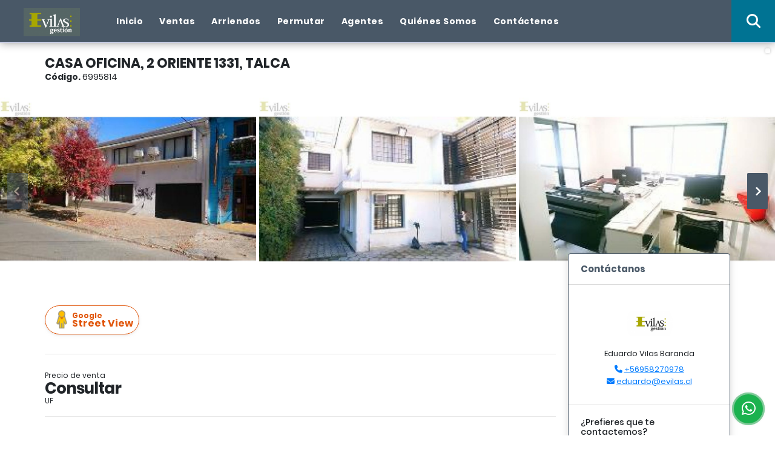

--- FILE ---
content_type: text/html; charset=UTF-8
request_url: https://evilas.cl/oficina-venta-talca-centro-talca/6995814
body_size: 9899
content:
<!DOCTYPE html>
<html lang="es">
    <head>
        <meta charset="utf-8">
        <meta name="viewport" content="width=device-width, initial-scale=1.0, user-scalable=no">
        <meta name="author" content="Wasi.co">
        <meta name="description" content="TIPO&amp;nbsp;&amp;nbsp;&amp;nbsp;&amp;nbsp;&amp;nbsp;&amp;nbsp;&amp;nbsp;&amp;nbsp;&amp;nbsp;&amp;nbsp;&amp;nbsp;&amp;nbsp;&amp;nbsp;&amp;nbsp;&amp;nbsp;&amp;nbsp;&amp;nbsp;&amp;nbsp;&amp;nbsp;&amp;nbsp;&amp;nbsp;&amp;nbsp;&amp;nbsp;&amp;nbsp;&amp;nbsp;&amp;nbsp">
        <meta name="Keywords" content="Propiedades en Chile Maule Talca, locales, oficinas, sitios, proyectos y desarrollos, para la venta y arriendo en Chile Maule Talca, inversiones, oportunidad inmobiliaria, plusvalía, terrenos, propiedades industriales, bodegas, loteos industriales,">
        <meta name="Language" content="Spanish">
        <meta name="Designer" content="www.wasi.co">
        <meta name="distribution" content="Global">
        <meta name="Robots" content="INDEX,FOLLOW">
        <meta name="csrf-token" content="QUb0fqzBQBbCTIYMO56nsaaeXskjWZpu2HxELjcT">

        <title>Casa Oficina, 2 Oriente 1331, Talca</title>

        <!-- og tags -->
        <meta property="og:description" content="TIPO&amp;nbsp;&amp;nbsp;&amp;nbsp;&amp;nbsp;&amp;nbsp;&amp;nbsp;&amp;nbsp;&amp;nbsp;&amp;nbsp;&amp;nbsp;&amp;nbsp;&amp;nbsp;&amp;nbsp;&amp;nbsp;&amp;nbsp;&amp;nbsp;&amp;nbsp;&amp;nbsp;&amp;nbsp;&amp;nbsp;&amp;nbsp;&amp;nbsp;&amp;nbsp;&amp;nbsp;&amp;nbsp;&amp;nbsp" />
        <meta property="og:title" content="Casa Oficina, 2 Oriente 1331, Talca" />
        <meta property="og:type" content="website" />
        <meta property="og:url" content="https://evilas.cl/oficina-venta-talca-centro-talca/6995814" />
        <meta property="og:image" content="https://images.wasi.co/inmuebles/b23863920231003042310.jpg" />
        <meta property="og:image:width" content="300" />
        <meta property="og:image:height" content="225" />
        <meta property="og:site_name" content="evilas.cl" />

        <!-- og tags google+ -->
        <meta itemprop="description" content="TIPO&amp;nbsp;&amp;nbsp;&amp;nbsp;&amp;nbsp;&amp;nbsp;&amp;nbsp;&amp;nbsp;&amp;nbsp;&amp;nbsp;&amp;nbsp;&amp;nbsp;&amp;nbsp;&amp;nbsp;&amp;nbsp;&amp;nbsp;&amp;nbsp;&amp;nbsp;&amp;nbsp;&amp;nbsp;&amp;nbsp;&amp;nbsp;&amp;nbsp;&amp;nbsp;&amp;nbsp;&amp;nbsp;&amp;nbsp">

        <!-- og tags twitter-->
        <meta name="twitter:card" value="TIPO&amp;nbsp;&amp;nbsp;&amp;nbsp;&amp;nbsp;&amp;nbsp;&amp;nbsp;&amp;nbsp;&amp;nbsp;&amp;nbsp;&amp;nbsp;&amp;nbsp;&amp;nbsp;&amp;nbsp;&amp;nbsp;&amp;nbsp;&amp;nbsp;&amp;nbsp;&amp;nbsp;&amp;nbsp;&amp;nbsp;&amp;nbsp;&amp;nbsp;&amp;nbsp;&amp;nbsp;&amp;nbsp;&amp;nbsp">

                    <link href="https://images.wasi.co/inmuebles/b23863920231003042310.jpg" rel="image_src"/>
        
        <link rel="shortcut icon" href="https://images.wasi.co/empresas/f20241003114421.png" />
        <!-- ------------ Main Style ------------ -->
                    <link href="https://evilas.cl/css/v1/pro24/style.min.css?v11769301446" async rel="stylesheet" type="text/css"/>
            <link href="https://evilas.cl/css/v1/pro24/fonts.min.css?v11769301446" async rel="stylesheet" type="text/css"/>
                                          <link href="https://evilas.cl/css/v1/pro24/skins/space.min.css?v11769301446" async rel="stylesheet" type="text/css"/>
                                          <!--skin colors-->
        <!--<link href="css/skin/{color}.min.css" rel="stylesheet" type="text/css"/>-->
        <!--<link rel="stylesheet" href="https://cdn.jsdelivr.net/npm/bootstrap-select@1.14.0-beta3/dist/css/bootstrap-select.min.css">-->

                                    <script type="application/ld+json">
        {"@context":"http://www.schema.org","@type":"house","url":"https://evilas.cl/oficina-venta-talca-centro-talca/6995814","name":"Casa Oficina, 2 Oriente 1331, Talca","description":"<p><span style=\"font-size:12pt\"><strong><span style=\"font-size:10.0pt\">TIPO&nbsp;&nbsp;&nbsp;</span></strong><span style=\"font-size:10.0pt\">&nbsp;&nbsp;&nbsp;&nbsp;&nbsp;&nbsp;&nbsp;&nbsp;&nbsp;&nbsp;&nbsp;&nbsp;&nbsp;&nbsp;&nbsp;&nbsp;&nbsp;&nbsp;&nbsp;&nbsp;&nbsp;&nbsp;&nbsp;&nbsp;&nbsp;&nbsp;&nbsp;&nbsp;&nbsp; Casa Oficina. </span></span></p>\n\n<p><span style=\"font-size:12pt\"><strong><span style=\"font-size:10.0pt\">VALOR &nbsp;</span></strong><span style=\"font-size:10.0pt\">&nbsp;&nbsp;&nbsp;&nbsp;&nbsp;&nbsp;&nbsp;&nbsp;&nbsp;&nbsp;&nbsp;&nbsp;&nbsp;&nbsp;&nbsp;&nbsp;&nbsp;&nbsp;&nbsp;&nbsp;&nbsp;&nbsp;&nbsp;&nbsp;&nbsp;&nbsp;&nbsp;Venta&nbsp; &nbsp;&nbsp;Consultar</span></span></p>\n\n<p><span style=\"font-size:12pt\"><strong><span style=\"font-size:10.0pt\">SUPERFICIE </span></strong><span style=\"font-size:10.0pt\">&nbsp;&nbsp;&nbsp;&nbsp;&nbsp;&nbsp;&nbsp;&nbsp;&nbsp;&nbsp;&nbsp;&nbsp;&nbsp;&nbsp;&nbsp;&nbsp;&nbsp;&nbsp;&nbsp;Terreno&nbsp;&nbsp;&nbsp; 357 m2 app.</span></span></p>\n\n<p><span style=\"font-size:12pt\"><span style=\"font-size:10.0pt\">&nbsp;&nbsp;&nbsp;&nbsp;&nbsp;&nbsp;&nbsp;&nbsp;&nbsp;&nbsp;&nbsp;&nbsp;&nbsp;&nbsp;&nbsp;&nbsp;&nbsp;&nbsp;&nbsp;&nbsp;&nbsp;&nbsp;&nbsp;&nbsp;&nbsp;&nbsp;&nbsp;&nbsp;&nbsp;&nbsp;&nbsp;&nbsp;&nbsp;&nbsp;&nbsp;&nbsp;&nbsp;&nbsp;&nbsp; &nbsp;&nbsp; Construcci&oacute;n 337 m2 app. en dos pisos.</span></span></p>\n\n<p><span style=\"font-size:12pt\"><span style=\"font-size:10.0pt\">&nbsp; &nbsp; &nbsp; &nbsp; &nbsp; &nbsp; &nbsp; &nbsp; &nbsp; &nbsp; &nbsp; &nbsp; &nbsp; &nbsp; &nbsp; &nbsp; &nbsp; &nbsp; &nbsp; &nbsp; &nbsp; Frentes:&nbsp;12,5 m app por 2 Oriente.</span></span></p>\n\n<p><span style=\"font-size:12pt\"><strong><span style=\"font-size:10.0pt\">UBICACION</span></strong><span style=\"font-size:10.0pt\">&nbsp;&nbsp;&nbsp;&nbsp;&nbsp;&nbsp;&nbsp;&nbsp;&nbsp;&nbsp;&nbsp;&nbsp;&nbsp;&nbsp;&nbsp;&nbsp;&nbsp;&nbsp;&nbsp;&nbsp;&nbsp; 2 Oriente N&deg;1331. Talca</span></span></p>\n\n<p><span style=\"font-size:12pt\"><span style=\"font-size:10.0pt\">&nbsp; &nbsp; &nbsp; &nbsp; &nbsp; &nbsp; &nbsp; &nbsp; &nbsp; &nbsp; &nbsp; &nbsp; &nbsp; &nbsp; &nbsp; &nbsp; &nbsp; &nbsp; &nbsp; &nbsp; &nbsp; Sector Institucional.</span></span></p>\n\n<p style=\"text-align:justify\"><span style=\"font-size:12pt\"><strong><span style=\"font-size:10.0pt\">CARACTERISTICAS</span></strong><span style=\"font-size:10.0pt\">&nbsp;&nbsp;&nbsp;&nbsp;&nbsp;&nbsp;&nbsp;&nbsp;Calle de alto tr&aacute;fico en una de las principales arterias de la ciudad, sector de oficinas comerciales y edificios de servicios institucionales. Lugar ideal para montar una oficina de atenci&oacute;n p&uacute;blico. En la propiedad existe una edificaci&oacute;n de estructura de alba&ntilde;iler&iacute;a reforzada, de disposici&oacute;n continua, de dos pisos, con losa de entrepiso, destinada a Oficinas. Est&aacute; estucada y pintada tanto interior como exteriormente. Muros de sectores h&uacute;medos revestidos en cer&aacute;mica, losa de entrepiso. Pisos de cer&aacute;mica. Cielos enlucidos y losa enyesada. Instalaciones interiores embutidas completas. Puertas de tablero, vidriadas y ventanas de aluminio. Programa: 8 Oficinas, Estaciones de Trabajo, 3 Ba&ntilde;os, Cocina y Sala de Redes. Adem&aacute;s la propiedad posee una ampliaci&oacute;n en el fondo del terreno estructurada en acero de terminaciones corrientes, en excelente estado de conservaci&oacute;n. Programa: Estaciones de Trabajo, Ba&ntilde;os y Cocinilla.</span></span></p>\n\n<p><span style=\"font-size:12pt\"><strong><span style=\"font-size:10.0pt\">DISPONIBILIDAD</span></strong><span style=\"font-size:10.0pt\">&nbsp;&nbsp;&nbsp;&nbsp;&nbsp;&nbsp;&nbsp;&nbsp;&nbsp;&nbsp;&nbsp;&nbsp; A convenir.</span></span></p>\n\n<p><span style=\"font-size:11pt\"><strong><span style=\"font-size:10.0pt\">CONDICIONES PARA VENTA</span></strong></span></p>\n\n<ul>\n <li><span style=\"font-size:11pt\"><span style=\"font-size:10.0pt\">Valor Contado</span></span></li>\n <li><span style=\"font-size:11pt\"><span style=\"font-size:10.0pt\">Comisi&oacute;n equivalente al 2% del valor de la cv.</span></span></li>\n</ul>\n","address":"2 Oriente 1331, Talca","image":"https://image.wasi.co/[base64]","geo":{"@type":"GeoCoordinates","latitude":"-35.42475031884468","longitude":"-71.66387716796841"},"telephone":" +56958270978","floorSize":"2"}    </script>
        <script src="https://www.google.com/recaptcha/api.js?hl=es" async defer></script>
    </head>
    <body>
            <header>
    <div class="container-fluid">
        <div class="area-header">
            <div class="row">
                <div class="col-md-12">
                    <div class="logo">
                        <a href="https://evilas.cl"><img src="https://images.wasi.co/empresas/b20241003114421.png"  data-2x="https://images.wasi.co/empresas/2xb20241003114421.png" onerror="this.src='https://images.wasi.co/empresas/b20241003114421.png'" title="Logo empresa" width="130"
                                                                 class="img-retina img-fluid" alt="evilas gestion">
                        </a>
                    </div>
                    <div class="topMenu">
                        <div class="flat-mega-menu">
                            <ul id="idrop" class="mcollapse changer">
                                <li><a href="https://evilas.cl" >Inicio</a></li>
                                                                                                                                    <li><a href="https://evilas.cl/s/ventas">Ventas</a>
                                        <ul class="drop-down one-column hover-fade">
                                                                                                                                                                                                                                                                                                                                                                                                                                                                                                                                                                                                                                                                                                                                                                                                                                                                                                                                                                                                                                                                                                                                                                                                                                                                                                                                                                                                                                                                                                                                                                                                                                                                                                                                                                                                                                                                                                                                                                                                                                                                                                                                                                                                                                                        <li><a href="https://evilas.cl/s/local/ventas?id_property_type=3&amp;business_type%5B0%5D=for_sale">Local (2)</a></li>
                                                                                                                                                                                                                                                                                            <li><a href="https://evilas.cl/s/lote-comercial/ventas?id_property_type=6&amp;business_type%5B0%5D=for_sale">Lote Comercial (1)</a></li>
                                                                                                                                                                                                                                                                                                                                                                                        <li><a href="https://evilas.cl/s/oficina/ventas?id_property_type=4&amp;business_type%5B0%5D=for_sale">Oficina (6)</a></li>
                                                                                                                                                                                                                                                                                                                                                                                                                                                                                    <li><a href="https://evilas.cl/s/terreno/ventas?id_property_type=32&amp;business_type%5B0%5D=for_sale">Terreno (13)</a></li>
                                                                                                                                    </ul>
                                    </li>
                                                                                                                                                                    <li><a href="https://evilas.cl/s/arriendos">Arriendos</a>
                                        <ul class="drop-down one-column hover-fade">
                                                                                                                                                <li><a href="https://evilas.cl/s/bodega/arriendos?id_property_type=8&amp;business_type%5B0%5D=for_rent">Bodega (4)</a></li>
                                                                                                                                                                                                                                                                                                                                                                                                                                                                                                                                                                                                                                                                                                                                                                                                                                                                                                                                                                                                                                                                                                                                                                                                                                                                                                                                                                                                                                                                                                                                        <li><a href="https://evilas.cl/s/edificio/arriendos?id_property_type=16&amp;business_type%5B0%5D=for_rent">Edificio (3)</a></li>
                                                                                                                                                                                                                                                                                                                                                                                                                                                                                                                                                                                                                                                                                                                                                                        <li><a href="https://evilas.cl/s/local/arriendos?id_property_type=3&amp;business_type%5B0%5D=for_rent">Local (30)</a></li>
                                                                                                                                                                                                                                                                                                                                                                                                                                                                                                                                                                                <li><a href="https://evilas.cl/s/oficina/arriendos?id_property_type=4&amp;business_type%5B0%5D=for_rent">Oficina (13)</a></li>
                                                                                                                                                                                                                                                                                                                                                                                                                                                                                    <li><a href="https://evilas.cl/s/terreno/arriendos?id_property_type=32&amp;business_type%5B0%5D=for_rent">Terreno (1)</a></li>
                                                                                                                                    </ul>
                                    </li>
                                                                                                                                                                    <li><a href="https://evilas.cl/s/permutar">Permutar</a>
                                        <ul class="drop-down one-column hover-fade">
                                                                                                                                                                                                                                                                                                                                                                                                                                                                                                                                                                                                                                                                                                                                                                                                                                                                                                                                                                                                                                                                                                                                                                                                                                                                                                                                                                                                                                                                                                                                                                                                                                                                                                                                                                                                                                                                                                                                                                                                                                                                                                                                                                                                                                                                                                                                                                                                                                                                                                                                                                                                                                                                                                                                    <li><a href="https://evilas.cl/s/oficina/permutar?id_property_type=4&amp;business_type%5B0%5D=for_transfer">Oficina (1)</a></li>
                                                                                                                                                                                                                                                                                                                                                                                                                                                                                    <li><a href="https://evilas.cl/s/terreno/permutar?id_property_type=32&amp;business_type%5B0%5D=for_transfer">Terreno (3)</a></li>
                                                                                                                                    </ul>
                                    </li>
                                                                                                                                                                                                                                    <li><a href="https://evilas.cl/asesores" >Agentes</a></li>
                                                                                                                                                                    <li><a href="https://evilas.cl/main-contenido-cat-2.htm" >Quiénes Somos</a></li>
                                                                <li><a href="https://evilas.cl/main-contactenos.htm" >Contáctenos</a></li>
                                <li class="search-bar hidden-md-down"><i class="fa fa-search"></i>
                                    <ul class="drop-down" style="display: none;">
                                        <form method="GET" action="https://evilas.cl/s" accept-charset="UTF-8" onSubmit="$(&#039;input[type=&quot;submit&quot;]&#039;).attr(&quot;disabled&quot;,&quot;disabled&quot;);">
                                        <table>
                                            <tbody>
                                            <tr>
                                                <td><input type="text" id="match" id="matchLabel" placeholder="Buscar en el sitio" name="match"  value=""></td>
                                                <td><input class="btn" type="submit" value="Buscar"></td>
                                            </tr>
                                            </tbody>
                                        </table>
                                        </form>
                                    </ul>
                                </li>
                            </ul>
                        </div>
                    </div>
                </div>
            </div>
        </div>
    </div>
</header>
<div class="google-lang hidden-sm-down" >
    <div id="google_translate_element"></div>
</div>

        <div class="optionmobile" style="padding-top: 70px;position: relative;z-index: 0;">
        <div id="mobile" style="position: relative;z-index: 2;">
            <div class="mobile_search btn-shadow hidden-lg-up">
                <a href="#" class="show_hide"><i class="fas fa-search"></i></a>
            </div>
        </div>

        <!--mobile search-->
        <div class="slidingSearch">
            <div class="input-group">
                <form method="GET" action="https://evilas.cl/s" accept-charset="UTF-8" onSubmit="$(&#039;input[type=&quot;submit&quot;]&#039;).attr(&quot;disabled&quot;,&quot;disabled&quot;);">
                <table>
                    <tbody>
                    <tr>
                        <td> <input type="text" class="form-control" aria-label="" placeholder="Buscar por:" value="" name="match"></td>
                        <td><input class="btn" type="submit" value="Buscar"></td>
                    </tr>
                    </tbody>
                </table>
                </form>
                <div class="input-group-append">
                </div>
            </div>
        </div>
    </div>
    <div>
                            <section id="Description">
            <div class="area-description auto_margin">
                <div class="container-fluid">
                    <div class="header">
                                                <h1 class="title"> Casa Oficina, 2 Oriente 1331, Talca</h1>
                        <span class="date"><strong>Código.</strong> 6995814</span>
                    </div>
                </div>
            </div>
            <div id="lightgallery" class="Gallery">
                <div class="owl_gallery owl-carousel owl-theme">
                                            <a class="item" href="https://image.wasi.co/[base64]"><img class="img-fluid"  src="https://image.wasi.co/[base64]"></a>
                                            <a class="item" href="https://image.wasi.co/[base64]"><img class="img-fluid"  src="https://image.wasi.co/[base64]"></a>
                                            <a class="item" href="https://image.wasi.co/[base64]"><img class="img-fluid"  src="https://image.wasi.co/[base64]"></a>
                                            <a class="item" href="https://image.wasi.co/[base64]"><img class="img-fluid"  src="https://image.wasi.co/[base64]"></a>
                                            <a class="item" href="https://image.wasi.co/[base64]"><img class="img-fluid"  src="https://image.wasi.co/[base64]"></a>
                                            <a class="item" href="https://image.wasi.co/[base64]"><img class="img-fluid"  src="https://image.wasi.co/[base64]"></a>
                                            <a class="item" href="https://image.wasi.co/[base64]"><img class="img-fluid"  src="https://image.wasi.co/[base64]"></a>
                                    </div>
            </div>
        </section>

        <div id="app" class="area-description auto_margin">
            <div class="container-fluid">
                <div class="row">
                    <div class="col-lg-9">
                                                    <div class="BloqRecorridos">
                                                                    <a href="#!" onclick="streetViewPage()" class="btn btn-street btn-outline-danger waves-effect" title="Street View"><img src="/images/yellow man.png" alt="Street View"><span class="tt">Google</span> Street View</a>
                                                                                                                            </div>
                            <hr>
                                                <div class="bloque_1">
                            <div class="row">
                                <div class="col-md-10">
                                                                            <div class="blq_precio">
                                            Precio de venta
                                            <span class="">Consultar</span>
                                            UF
                                        </div>
                                                                                                        </div>
                                <div class="col-md-12">
        <hr>
        <div class="row">
        <div class="customShareBtn pt-3 col-md-6">
            <div class="cBtn btnFicha" id="modalpdf"  >
                <a href="" data-toggle="modal" data-target="#modelGetPdf" class="btnPdf waves-effect waves-light"><i class="fas fa-file-pdf"></i> <span class="txt1">Descargar <br> información</span> </a>
            </div>
            <div class="cBtn btnFicha" id="getpdf" style="display:none">
                <a target="_blank" href="https://evilas.cl/get-pdf/6995814" class="btnPdf waves-effect waves-light"><i class="fas fa-file-pdf"></i> <span class="txt1">Descargar <br> información</span> </a>
            </div>
                            <div class="cBtn btnMail">
                    <a href="" data-toggle="modal" data-target="#modelIdSend" class="btnMail waves-effect waves-light"><i class="fas fa-envelope"></i> <span class="txt2">Recomendar inmueble <br> por correo electrónico</span></a>                                                   
                </div>
                    </div>
        <div class="col-md-6 align-self-center">
            <span>Compartir</span>
            <ul class="share">
        <div class="sharethis-inline-share-buttons"></div>
</ul>
        </div>
    </div>
    </div>
                            </div>
                        </div>
                        <hr>
                        <div class="bloque_2">
                            <div class="row">
    <div class="col-md-3">
                <h4>Detalles del inmueble :</h4>
            </div>
    <div class="col-md-9">
        <ul class="list-info-2 row">
            <li class="col-lg-4 col-md-6"><strong>País:</strong> Chile</li>
            <li class="col-lg-4 col-md-6"><strong>Estado:</strong> Maule</li>
            <li class="col-lg-4 col-md-6"><strong>Ciudad:</strong> Talca</li>
                                        <li class="col-lg-4 col-md-6"><strong>Zona:</strong> Talca Centro</li>
                        <li class="col-lg-4 col-md-6"><strong>Código:</strong> 6995814</li>
            <li class="col-lg-4 col-md-6"><strong>Estado:</strong> Usado</li>
                            <li class="col-lg-4 col-md-6"><strong>Superficie Construida:</strong> 337 m&sup2;</li>
                                        <li class="col-lg-4 col-md-6"><strong>Superficie Terreno:</strong> 357 m&sup2;</li>
                                                                <li class="col-lg-4 col-md-6"><strong>Baños:</strong> 5</li>
                                                                            <li class="col-lg-4 col-md-6"><strong>Piso:</strong> 2 </li>
                                                    <li class="col-lg-4 col-md-6"><strong>Tipo de inmueble:</strong> Oficina </li>
                                        <li class="col-lg-4 col-md-6"><strong>Tipo de negocio:</strong> Venta </li>
                                </ul>
    </div>
</div>
                        </div>
                        <hr>
                        <div class="bloque_2">
                                                    </div>
                        <div class="bloque_2">
                                                    </div>
                                                    <div class="bloque_2">
                                <div class="row">
                                    <div class="col-md-3">
                                        <h4>Descripción Adicional :</h4>
                                    </div>
                                    <div class="col-md-9">
                                        <p><p><span style="font-size:12pt"><strong><span style="font-size:10.0pt">TIPO&nbsp;&nbsp;&nbsp;</span></strong><span style="font-size:10.0pt">&nbsp;&nbsp;&nbsp;&nbsp;&nbsp;&nbsp;&nbsp;&nbsp;&nbsp;&nbsp;&nbsp;&nbsp;&nbsp;&nbsp;&nbsp;&nbsp;&nbsp;&nbsp;&nbsp;&nbsp;&nbsp;&nbsp;&nbsp;&nbsp;&nbsp;&nbsp;&nbsp;&nbsp;&nbsp; Casa Oficina. </span></span></p>

<p><span style="font-size:12pt"><strong><span style="font-size:10.0pt">VALOR &nbsp;</span></strong><span style="font-size:10.0pt">&nbsp;&nbsp;&nbsp;&nbsp;&nbsp;&nbsp;&nbsp;&nbsp;&nbsp;&nbsp;&nbsp;&nbsp;&nbsp;&nbsp;&nbsp;&nbsp;&nbsp;&nbsp;&nbsp;&nbsp;&nbsp;&nbsp;&nbsp;&nbsp;&nbsp;&nbsp;&nbsp;Venta&nbsp; &nbsp;&nbsp;Consultar</span></span></p>

<p><span style="font-size:12pt"><strong><span style="font-size:10.0pt">SUPERFICIE </span></strong><span style="font-size:10.0pt">&nbsp;&nbsp;&nbsp;&nbsp;&nbsp;&nbsp;&nbsp;&nbsp;&nbsp;&nbsp;&nbsp;&nbsp;&nbsp;&nbsp;&nbsp;&nbsp;&nbsp;&nbsp;&nbsp;Terreno&nbsp;&nbsp;&nbsp; 357 m2 app.</span></span></p>

<p><span style="font-size:12pt"><span style="font-size:10.0pt">&nbsp;&nbsp;&nbsp;&nbsp;&nbsp;&nbsp;&nbsp;&nbsp;&nbsp;&nbsp;&nbsp;&nbsp;&nbsp;&nbsp;&nbsp;&nbsp;&nbsp;&nbsp;&nbsp;&nbsp;&nbsp;&nbsp;&nbsp;&nbsp;&nbsp;&nbsp;&nbsp;&nbsp;&nbsp;&nbsp;&nbsp;&nbsp;&nbsp;&nbsp;&nbsp;&nbsp;&nbsp;&nbsp;&nbsp; &nbsp;&nbsp; Construcci&oacute;n 337 m2 app. en dos pisos.</span></span></p>

<p><span style="font-size:12pt"><span style="font-size:10.0pt">&nbsp; &nbsp; &nbsp; &nbsp; &nbsp; &nbsp; &nbsp; &nbsp; &nbsp; &nbsp; &nbsp; &nbsp; &nbsp; &nbsp; &nbsp; &nbsp; &nbsp; &nbsp; &nbsp; &nbsp; &nbsp; Frentes:&nbsp;12,5 m app por 2 Oriente.</span></span></p>

<p><span style="font-size:12pt"><strong><span style="font-size:10.0pt">UBICACION</span></strong><span style="font-size:10.0pt">&nbsp;&nbsp;&nbsp;&nbsp;&nbsp;&nbsp;&nbsp;&nbsp;&nbsp;&nbsp;&nbsp;&nbsp;&nbsp;&nbsp;&nbsp;&nbsp;&nbsp;&nbsp;&nbsp;&nbsp;&nbsp; 2 Oriente N&deg;1331. Talca</span></span></p>

<p><span style="font-size:12pt"><span style="font-size:10.0pt">&nbsp; &nbsp; &nbsp; &nbsp; &nbsp; &nbsp; &nbsp; &nbsp; &nbsp; &nbsp; &nbsp; &nbsp; &nbsp; &nbsp; &nbsp; &nbsp; &nbsp; &nbsp; &nbsp; &nbsp; &nbsp; Sector Institucional.</span></span></p>

<p style="text-align:justify"><span style="font-size:12pt"><strong><span style="font-size:10.0pt">CARACTERISTICAS</span></strong><span style="font-size:10.0pt">&nbsp;&nbsp;&nbsp;&nbsp;&nbsp;&nbsp;&nbsp;&nbsp;Calle de alto tr&aacute;fico en una de las principales arterias de la ciudad, sector de oficinas comerciales y edificios de servicios institucionales. Lugar ideal para montar una oficina de atenci&oacute;n p&uacute;blico. En la propiedad existe una edificaci&oacute;n de estructura de alba&ntilde;iler&iacute;a reforzada, de disposici&oacute;n continua, de dos pisos, con losa de entrepiso, destinada a Oficinas. Est&aacute; estucada y pintada tanto interior como exteriormente. Muros de sectores h&uacute;medos revestidos en cer&aacute;mica, losa de entrepiso. Pisos de cer&aacute;mica. Cielos enlucidos y losa enyesada. Instalaciones interiores embutidas completas. Puertas de tablero, vidriadas y ventanas de aluminio. Programa: 8 Oficinas, Estaciones de Trabajo, 3 Ba&ntilde;os, Cocina y Sala de Redes. Adem&aacute;s la propiedad posee una ampliaci&oacute;n en el fondo del terreno estructurada en acero de terminaciones corrientes, en excelente estado de conservaci&oacute;n. Programa: Estaciones de Trabajo, Ba&ntilde;os y Cocinilla.</span></span></p>

<p><span style="font-size:12pt"><strong><span style="font-size:10.0pt">DISPONIBILIDAD</span></strong><span style="font-size:10.0pt">&nbsp;&nbsp;&nbsp;&nbsp;&nbsp;&nbsp;&nbsp;&nbsp;&nbsp;&nbsp;&nbsp;&nbsp; A convenir.</span></span></p>

<p><span style="font-size:11pt"><strong><span style="font-size:10.0pt">CONDICIONES PARA VENTA</span></strong></span></p>

<ul>
 <li><span style="font-size:11pt"><span style="font-size:10.0pt">Valor Contado</span></span></li>
 <li><span style="font-size:11pt"><span style="font-size:10.0pt">Comisi&oacute;n equivalente al 2% del valor de la cv.</span></span></li>
</ul>
</p>
                                                                            </div>
                                </div>
                            </div>
                                                <div class="bloque_3">
                                                                                        <div class="Bloque_Mapa">
                                    <div class="head">
                                        <h4><i class="fas fa-map-marker-alt"></i> Mapa</h4>
                                    </div>
                                    <div class="media-content">
                                        <div style="overflow:hidden;width:100%;height: 390px;">
                                            <div id="map_det" style="width:100%; height:390px"></div>
    <link rel="stylesheet" href="https://cdnjs.cloudflare.com/ajax/libs/leaflet/1.3.4/leaflet.css">
                                            </div>
                                    </div>
                                </div>
                                                                                        <div class="row">
                                                                            <div class="col-md-12">
                                            <div class="Bloque_StreeView">
                                                <div class="head">
                                                    <h4><i class="fas fa-street-view"></i> Street View</h4>
                                                </div>
                                                <div class="body">
                                                    <div class="layout_c">
                                                        <div><a href="#!" onclick="streetViewPage()" class="btn btn-street"></a></div>
                                                        <div class="link"><a id="tab_street_view" href="#!" onclick="streetViewPage()">Ver Ubicación </a> en <strong>street view</strong></div>
                                                    </div>
                                                    <div class="street_tool">
                                                        <a href="#!" onclick="streetViewPage()"></a>
                                                    </div>
                                                </div>
                                            </div>
                                        </div>
                                                                                                        </div>
                                                                                    <br>
                                                        <hr>
                            <div class="areaAsesor auto_margin d-none d-sm-none d-md-block">
    <div class="container-fluid">
        <div class="row">
            <div class="col-lg-5">
                <div class="asesor_info ">
                    <div class="title">
                        <h3>Contacte al agente</h3>
                                                <div class="col-12">
                            <span class="line"></span>
                            </br>
                        </div>
                                            </div>
                    <div class="row">
                        <div class="col-md-3" >
                            <figure class="mb-3" style="max-width: 100px; margin: auto;"><img src="https://images.wasi.co/perfiles/b20180904122213.png" class="img-fluid" alt="Eduardo"></figure>
                        </div>
                        <div class="col-md-9">
                            <div class="row">

                                <div class="col-md-12">
                                    <p>
                                        <strong>Nombre:</strong><br>
                                        <span class="notranslate">Eduardo Vilas Baranda</span>
                                    </p>
                                </div>
                                                                <div class="col-md-6">
                                    <p>
                                        <strong>Teléfono Móvil:</strong><br>
                                        <a href="tel:+56958270978">+56958270978</a>
                                    </p>
                                </div>
                                                                                                <div class="col-md-12">
                                    <p class="text-truncate" data-toggle="tooltip" title="&#101;&#100;&#117;&#97;&#114;&#100;&#111;&#64;&#101;&#118;&#105;&#108;&#97;&#115;&#46;&#99;&#108;">
                                        <strong>Email:</strong><br>
                                        <a href="mailto:&#101;&#100;&#117;&#97;&#114;&#100;&#111;&#64;&#101;&#118;&#105;&#108;&#97;&#115;&#46;&#99;&#108;" class="notranslate">&#101;&#100;&#117;&#97;&#114;&#100;&#111;&#64;&#101;&#118;&#105;&#108;&#97;&#115;&#46;&#99;&#108;</a>
                                    </p>
                                </div>
                            </div>
                        </div>
                    </div>
                </div>
            </div>
            <div class="col-12 hidden-lg-up ">
                <hr>
            </div>
            <div class="col-lg-7">
                <div class="asesor_form pt-lg-3 pr-3 pb-3 pl-3">
                    <form-contact-bottom
                            city="443759"
                            country="81"
                            region="1672"
                            property="6995814"
                            country-company="81"
                            current="true"
                            title="oficina-venta-talca-centro-talca"
                    />
                </div>
            </div>
        </div>
    </div>
</div>
                        </div>
                    </div>
                    <div class="col-lg-3">
                        <div class="right-aside">
    <div class="head">
        <h5>Contáctanos</h5>
    </div>
    <div class="asesor ">
        <div class="layout">
            <figure><img class="fill-box" src="https://images.wasi.co/perfiles/b20180904122213.png" alt="Eduardo"></figure>
        </div>
        <p class="text-center">
           <span class="notranslate">Eduardo Vilas Baranda</span>
        </p>
                    <p class="text-center mb-1">
                                                                    <i class="fas fa-phone text-primary"></i>
                    <a class="text-primary" href="tel:+56958270978">+56958270978</a>
                            </p>
                <p class="text-truncate text-center" data-toggle="tooltip" title="&#101;&#100;&#117;&#97;&#114;&#100;&#111;&#64;&#101;&#118;&#105;&#108;&#97;&#115;&#46;&#99;&#108;">
            <i class="fas fa-envelope text-primary"></i>
            <a href="mailto:&#101;&#100;&#117;&#97;&#114;&#100;&#111;&#64;&#101;&#118;&#105;&#108;&#97;&#115;&#46;&#99;&#108;" class="notranslate text-primary">&#101;&#100;&#117;&#97;&#114;&#100;&#111;&#64;&#101;&#118;&#105;&#108;&#97;&#115;&#46;&#99;&#108;</a>
        </p>
    </div>

    <form-contact-right
        city="443759"
        country="81"
        region="1672"
        property="6995814"
        country-company="81"
        title="oficina-venta-talca-centro-talca"
    />

</div>
                    </div>
                </div>

            </div>
        <!-- Modal -->
<div id="modal_send_property">
    <div class="modal fade" id="modelIdSend" tabindex="-1" role="dialog" aria-labelledby="modelTitleId" aria-hidden="true">
        <div class="modal-dialog modal-sm" role="document">
            <div class="modal-content modal-ofertar" style="border-radius: 3px">
                <div class="modal-header">
                    <h5 class="modal-title" id="exampleModalCenterTitle">Recomendación de inmueble</h5>
                    <button type="button" class="close" data-dismiss="modal" aria-label="Close">
                        <span aria-hidden="true">&times;</span>
                    </button>

                </div>
                <form-send-property
                        city="443759"
                        country="81"
                        region="1672"
                        property="6995814"
                />
            </div>
        </div>
    </div>
</div>
        <!-- Modal -->
<div id="modal_get_pdf">
        <div class="modal fade" id="modelGetPdf" tabindex="-1" role="dialog" aria-labelledby="modelTitleId" aria-hidden="true">
        <div class="modal-dialog modal-sm" role="document">
            <div class="modal-content modal-ofertar" style="border-radius: 3px">
                <div class="modal-header">
                    <h5 class="modal-title" id="exampleModalCenterTitle">Tus datos</h5>
                    <button type="button" class="close" data-dismiss="modal" aria-label="Close">
                        <span aria-hidden="true">&times;</span>
                    </button>

                </div>
                <form-get-pdf
                        city="443759"
                        country="81"
                        region="1672"
                        property="6995814"
                />
            </div>
        </div>
    </div>
    </div>
        <div class="modal_tour">
    <div id="iframe_link" class="modal fade fullscreen-modal" tabindex="-1" role="dialog" aria-labelledby="myExtraLargeModalLabel" aria-hidden="true">
        <div class="modal-dialog" role="document">
            <div class="modal-content">
                <div class="modal-header">
                    <h5 class="modal-title"><strong>Tour 360º</strong></h5>
                    <button type="button" class="close" data-dismiss="modal" aria-label="Close">
                        <span aria-hidden="true">&times;</span>
                    </button>
                </div>
                <div class="modal-body" style="height: 600px">
                    <div class="embed-responsive embed-responsive-21by9" style="height: 100%">
                        <iframe id="virtual_url" width="100%" height="100%"  src="" frameborder="0" allowfullscreen></iframe>
                    </div>
                </div>
            </div>
        </div>
    </div>
</div>
        </div>
    </div>
        <footer class="pd-50" id="footer_app">
    <div class="container-fluid">
        <div class="areaFooter auto_margin">
            <div class="row">
                                <div class="col-xl-4 col-md-6 col-sm-6">
                    <div class="content">
                                                    <h4>QUIÉNES SOMOS</h4>
                            <p>Empresa de servicios inmobiliarios orientada a satisfacer las necesidades de los actores de esta industria. Las áreas de operación son principalmente tres: Gestión Inmobiliaria Comercial, Proyectos de Desarrollo, e Inversiones Inmobiliarias. Con cobertura principal en la región del Maule. </p>
                                                                    </div>
                </div>
                                <div class="col-xl-3 col-md-6 col-sm-6">
                    <div class="content">
                        <h4>UBICACIÓN Y CONTACTO</h4>
                        <address>
                            <strong>UBICACIÓN</strong> <br>
                            Talca.<br>
                            <b>Talca - Maule - Chile</b>
                        </address>
                                                    <p>
                                <strong>MÓVIL</strong> <br>
                                <a href="tel:+56958270978">+56958270978</a>
                            </p>
                                                                        <p class="overflow">
                            <strong>EMAIL</strong> <br>
                            <a href="mailto:&#99;&#111;&#110;&#116;&#97;&#99;&#116;&#111;&#64;&#101;&#118;&#105;&#108;&#97;&#115;&#46;&#99;&#108;" class="notranslate">&#99;&#111;&#110;&#116;&#97;&#99;&#116;&#111;&#64;&#101;&#118;&#105;&#108;&#97;&#115;&#46;&#99;&#108;</a>
                        </p>
                                                    <ul class="follow">
                                                                    <li><a href="https://www.facebook.com/profile.php?id=100012583891467" target="_blank" data-follow="facebook" title="facebook"><span>Facebook</span></a></li>
                                                                                                                                    <li><a href="https://www.instagram.com/evilasgestion/" target="_blank" data-follow="instagram" title="instagram"><span>Instagram</span></a></li>
                                                                                                                                                            </ul>
                                            </div>
                </div>
                <div class="col-xl-2 col-lg-4 d-md-none col-sm-6">
                    <div class="content">
                        <h4>INFORMACIÓN</h4>
                        <ul class="f_links">
                            <li><a href="https://evilas.cl">Inicio</a></li>
                                                                                                                    <li><a href="https://evilas.cl/s/ventas">Ventas</a>
                                                                                                                                                <li><a href="https://evilas.cl/s/arriendos">Arriendos</a>
                                                                                                                                                                                                                                    <li><a href="https://evilas.cl/main-contenido-cat-2.htm">Quiénes Somos</a></li>
                                                        <li><a href="https://evilas.cl/main-contactenos.htm">Contáctenos</a></li>
                            <li><a href="/main-contenido-cat-6.htm">Políticas de privacidad</a></li>
                        </ul>
                    </div>
                </div>
                <div class="col-xl-3 col-md-12 col-sm-6">
                    <div class="content">
                        <div class="Oferte">
                            <i class="fal fa-home"></i>
                            <h5>Oferte su inmueble con nosotros</h5>
                            <!-- Button trigger modal -->
                            <a href="" data-toggle="modal" data-target="#modelId" class="btn btn-dark btn-shadow waves-effect"><strong>OFERTAR</strong></a>
                        </div>
                    </div>
                </div>
            </div>
        </div>
    </div>
    </footer>
    <!--Whatsapp Widget-->
<div class="whatsApp_widget">
    <div class="box-chat webp">
        <div class="get-comment-close close-widget-top"><i class="far fa-times"></i></div>
        <div class="head">
            <div class="row">
                <div class="col-9">
                    <figure><img src="https://images.wasi.co/empresas/b20241003114421.png" alt="EVilas Gestion"></figure>
                    <div class="empresa">
                        <span class="tt1">EVilas Gestion</span>
                        <span class="tt2">Whatsapp</span>
                    </div>
                </div>
                <div class="col-3 text-right">
                    <i class="fab fa-whatsapp"></i>
                </div>
            </div>
        </div>
        <div class="body">
            <div class="tag-label">Hoy</div>
            <div class="welcome_text arrow_box">
                Hola, buen día. Cómo puedo ayudarle el día de hoy?
                <span id="msg-time"></span>
            </div>
            <p>&nbsp;</p>
        </div>
        <div class="foot">
            <div class="input-group">
                <textarea id="text_whatsapp" data-autoresize rows="1" class="form-control textarea_whatsapp" placeholder="Enviar mensaje"></textarea>
                <div class="input-group-append">
                    <span id="send_w" class="input-group-text" onClick="javascript: window.open('https://wa.me/56958270978?text=Código: 6995814 - ' + document.getElementById('text_whatsapp').value);"><i class="fas fa-paper-plane"></i></span>
                </div>
            </div>
        </div>
    </div>

    <div class="sonar-wrapper">
        <div class="sonar-emitter">
            <div class="sonar-wave"></div>
        </div>
    </div>

    <div id="get-comment-btn" class="btn-whatsapp">
        <a href="#?"> <i class="fab fa-whatsapp"></i></a>
    </div>
</div>
<!--end-->
    <section id="Bottom">
    <div class="areaBottom auto_margin">
        <div class="container-fluid">
            <div class="row">
                <div class="col-md-6 hidden-sm-down">
                    <div class="copy">
                        ©2026 <strong>evilas.cl</strong>, todos los derechos reservados.
                    </div>
                </div>
                                <div class="col-md-6">
                    <div class="by">
                        <span>Powered by:</span> <b>wasi.co</b>
                    </div>
                </div>
                            </div>
        </div>
    </div>
</section>
    <!-- Modal -->
<div id="modal_offer">
    <div class="modal fade" id="modelId" tabindex="-1" role="dialog" aria-labelledby="modelTitleId" aria-hidden="true">
        <div class="modal-dialog modal-sm" role="document">
            <div class="modal-content modal-ofertar" style="border-radius: 3px">
                <div class="modal-header">
                    <h5 class="modal-title" id="exampleModalCenterTitle">Ofertar</h5>
                    <button type="button" class="close" data-dismiss="modal" aria-label="Close">
                        <span aria-hidden="true">&times;</span>
                    </button>

                </div>
                <form-offer-property
                        city="443759"
                        country="81"
                        region="1672"
                />
            </div>
        </div>
    </div>
</div>    
                <script>
            var lang_locale = 'es';
            window.lang_custom = {"id_empresa":23863,"lang":"es","country_iso":"cl","es":{"models\/business_type":{"actions":{"sale":"Vender","transfer":"Permutar"},"rent":"Arriendo|Arriendos","sale":"Venta|Ventas"},"models\/company":{"contact_us":"Cont\u00e1ctenos","my_company":"Qui\u00e9nes Somos"},"models\/location":{"region":{"label":"Estado"},"city":{"label":"Ciudad"},"location":{"label":"Localidad"},"zone":{"label":"Zona"}},"models\/news":{"label":"Noticia|Noticia"},"models\/property":{"area":{"label":"Superficie"},"availability":{"rented":"Arrendado"},"bedroom":"Dormitorio|Dormitorios","floor":"Piso","garage":"Estacionamiento","maintenance_fee":"Administraci\u00f3n","property_condition":{"used":"Usado"}},"models\/property_feature":{"id":{"4":"Amoblado"}},"models\/property_type":{"id":{"2":"Departamento|Departamentos","3":"Local","5":"Lote","7":"Campo","11":"Casa de Campo","14":"Departa-Estudio|Departa-Estudios","21":"Oficina Calle","25":"Piso","27":"Cortijo","29":"Isla"}},"models\/service":{"label":"Servicio|Servicios"},"models\/user":{"label":"Agente|Agentes"}}};
        </script>
        <script>
            var city_label = 'Ciudad';
                                    var iso_country = 'CL';
        </script>
        <!-- Global JS -->
        <script src="https://evilas.cl/js/v1/pro24/global.min.js?v11769301446"></script>
                  <script src="https://evilas.cl/js/app.js?v11769301446"></script>
                        <!--<script src="https://cdn.jsdelivr.net/npm/bootstrap-select@1.14.0-beta3/dist/js/bootstrap-select.min.js"></script>-->
                <script src="https://evilas.cl/js/lazyload.min.js?v11769301446" async></script>
                <script src="https://evilas.cl/js/webp.js?v11769301447" async></script>
                                <script defer type="text/javascript">
            var _paq = _paq || [];
            /* tracker methods like "setCustomDimension" should be called before "trackPageView" */
            _paq.push(['trackPageView']);
            _paq.push(['enableLinkTracking']);
            (function() {
                var u="//wasiz.com/";
                _paq.push(['setTrackerUrl', u+'piwik.php']);
                _paq.push(['setSiteId', '22727']);
                var d=document, g=d.createElement('script'), s=d.getElementsByTagName('script')[0];
                g.type='text/javascript'; g.async=true; g.defer=true; g.src=u+'piwik.js'; s.parentNode.insertBefore(g,s);
            })();
        </script>
                                <script>
            setTimeout(function() {
                var headID = document.getElementsByTagName("head")[0];
                var newScript = document.createElement('script');
                newScript.src = '//translate.google.com/translate_a/element.js?cb=googleTranslateElementInit';
                headID.appendChild(newScript);
            }, 2000);
        </script>
        <script>
            function googleTranslateElementInit() {
                new google.translate.TranslateElement({
                    pageLanguage: 'es',
                    includedLanguages: 'de,en,pt,ru,fr,fa,zh-CN,zh-TW,ar,it,es,nl',
                    layout: google.translate.TranslateElement.InlineLayout.SIMPLE
                }, 'google_translate_element');
            }
        </script>
                                    <script>
        new Vue({
            el: '#app',
            mounted: function () {
                var customer={
                    first_name: '',
                    last_name: '',
                    email: '',
                    phone: '',
                };
                if(customer.first_name){
                    bus.$emit('contact-sent',{
                        email: customer.email,
                        phone: customer.phone,
                        first_name: customer.first_name,
                        last_name: customer.last_name
                    });
                }
            }
        });
    </script>
            <script type="text/javascript" src="https://platform-api.sharethis.com/js/sharethis.js#property=642af7abe5b5cc00191606ec&product=inline-share-buttons&source=platform" async="async"></script>
    <script src="https://cdnjs.cloudflare.com/ajax/libs/leaflet/1.3.4/leaflet.js"></script>
        <script>
                var latitude ='-35.42475031884468';
                var longitude = '-71.66387716796841';
                var type_publish = '3';
                var points = {"grocery_or_supermarket":[],"school":[],"university":[],"restaurant":[]};
        </script>
        <script>
        new Vue({
            el: '#footer_app',
        });
    </script>
            <script>
            (function(d, s, id) {
                var js, fjs = d.getElementsByTagName(s)[0];
                if (d.getElementById(id)) return;
                js = d.createElement(s); js.id = id;
                js.src = 'https://connect.facebook.net/es/sdk.js#xfbml=1&version=v3.2&autoLogAppEvents=1';
                fjs.parentNode.insertBefore(js, fjs);
            }(document, 'script', 'facebook-jssdk'));
        </script>
            <script>
            new Vue({
                el: '#modal_offer',
            });
        </script>
            <input type="text" id="trc" value="" disabled="disabled" style="display: none">
    </body>
</html>
